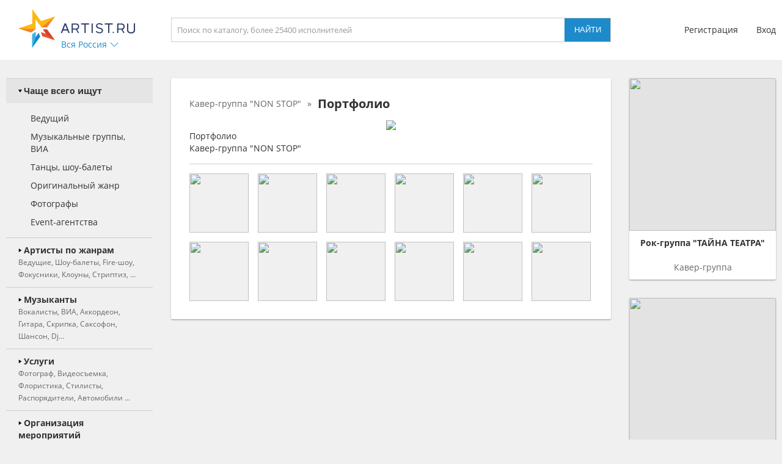

--- FILE ---
content_type: image/svg+xml
request_url: https://artist.ru/static/images/icons/icon_logo.svg
body_size: 2557
content:
<?xml version="1.0" encoding="utf-8"?>
<!-- Generator: Adobe Illustrator 22.1.0, SVG Export Plug-In . SVG Version: 6.00 Build 0)  -->
<svg version="1.1" id="Layer_1" xmlns="http://www.w3.org/2000/svg" xmlns:xlink="http://www.w3.org/1999/xlink" x="0px" y="0px"
	 viewBox="0 0 451.1 148.6" style="enable-background:new 0 0 451.1 148.6;" xml:space="preserve">
<style type="text/css">
	.st0{fill:#F04E30;}
	.st1{fill:#FDB913;}
	.st2{fill:#F58233;}
	.st3{fill:#D04429;}
	.st4{fill:#118ACB;}
	.st5{fill:#3CB4E7;}
	.st6{fill:#2D3C6C;}
</style>
<g>
	<g>
		<polygon class="st0" points="111.1,78.6 95.3,78.6 107.2,95.1 87.3,88.6 92.4,104.4 141.4,120.2 		"/>
		<polygon class="st1" points="87.3,45.9 54,0 54,56.7 0,74.3 48.9,90.2 66.8,77.1 66.8,39.3 89,69.9 111.1,70 141.4,28.4 		"/>
		<polygon class="st2" points="89,69.9 141.4,28.4 111.1,70 		"/>
		<polygon class="st2" points="0,74.3 66.8,77.1 48.9,90.2 		"/>
		<polygon class="st3" points="111.1,78.6 95.3,78.6 107.2,95.1 141.4,120.2 		"/>
		<polygon class="st4" points="66.8,108.2 66.8,87.9 54,97.2 54,148.6 84.2,107 79.1,91.3 		"/>
		<polygon class="st5" points="54,97.2 54,148.6 66.8,108.2 66.8,87.9 		"/>
	</g>
	<path class="st6" d="M299.1,87.2c3.8,3.8,9.5,6.1,15.4,6.1c7.6,0,12.8-4.5,12.8-10.8c0-5.8-3.5-9-12.2-10.9
		c-8.5-1.8-10.1-4-10.1-7.3c0-3.6,3.2-6.1,7.9-6.1c3.9,0,6.6,1,10.8,4.2c0.7-1,1.7-2.3,2.6-3.5c-4-3.3-8-4.7-13.3-4.7
		c-7.2,0-12.4,4.4-12.4,10.4c0,7,4.8,9.4,12.6,11.2c8.1,1.7,9.6,3.8,9.6,7.1c0,3.9-3.3,6.5-8.2,6.5c-4.5,0-9.2-2-12.8-5.4
		c-0.7,0.8-1.6,1.9-2.3,2.8L299.1,87.2z"/>
	<polygon class="st6" points="273.4,55.1 242.8,55.1 242.8,59.7 255.8,59.7 255.8,92.2 260.4,92.2 260.4,59.7 273.4,59.7 	"/>
	<polygon class="st6" points="364.8,55.1 334.3,55.1 334.3,59.7 347.3,59.7 347.3,92.2 351.8,92.2 351.8,59.7 364.8,59.7 	"/>
	<rect x="283.2" y="55.1" class="st6" width="4.5" height="37.1"/>
	<rect x="364.8" y="87.7" class="st6" width="4.5" height="4.5"/>
	<path class="st6" d="M435.8,93.9c8.9,0,15.2-4.9,15.3-11.9V55.1h-4.6v26.2c0,5.3-5.4,8.1-10.8,8.1c-5.2,0-10.4-2.6-10.8-7.5l0,0
		V55.2h-4.4v26.9C420.6,89,426.9,93.9,435.8,93.9z"/>
	<path class="st6" d="M230.3,92.2h4.7l-7.9-13.5l1.1-0.4c4.4-1.8,7-5.9,7-11.1c0-7.1-4.9-12-12-12h-16.9v37.1h4.5v-13h11.9
		L230.3,92.2z M210.8,59.7h12.4c4.7,0.2,7.5,3,7.5,7.5s-2.9,7.3-7.5,7.5l0,0h-12.4V59.7z"/>
	<path class="st6" d="M406.2,92.2h4.7L403,78.7l1.1-0.4c4.4-1.8,7-5.9,7-11.1c0-7.1-4.9-12-12-12h-16.9v37.1h4.5v-13h11.9
		L406.2,92.2z M386.7,59.7h12.4c4.7,0.2,7.5,3,7.5,7.5s-2.9,7.3-7.5,7.5l0,0h-12.4V59.7z"/>
	<path class="st6" d="M193.5,92.2h5.1l-14.4-37.1h-0.4H179h-0.4l-14.4,37.1h5.1l3.8-9.8h16.5L193.5,92.2z M175,77.9l6.5-16.6L188,78
		h-13V77.9z"/>
</g>
</svg>
